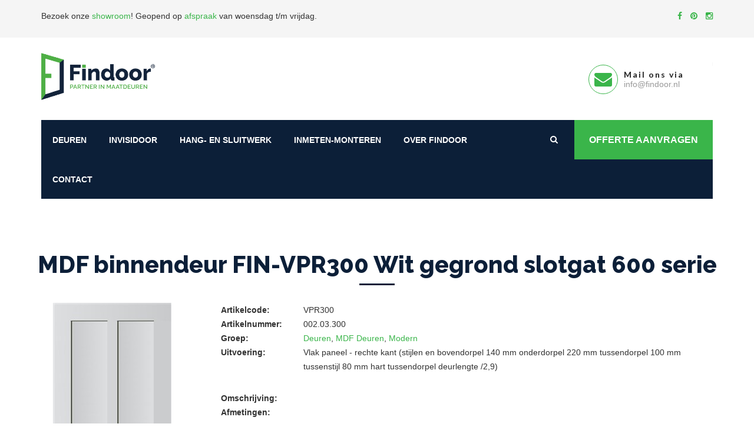

--- FILE ---
content_type: text/html; charset=UTF-8
request_url: https://www.findoor.nl/product/mdf-binnendeur-fin-vpr300-wit-gegrond-slotgat-600-serie-002-03-300/
body_size: 10282
content:
<!-- woocommerce.php -->
<!DOCTYPE HTML>
<html lang="nl-NL">
<head>
<link rel="shortcut icon" href="https://www.findoor.nl/wp-content/themes/findoor/favicon.ico" />
<title>MDF binnendeur FIN-VPR300 Wit gegrond slotgat 600 serie - FINDOOR®</title>
<meta charset="UTF-8">
<meta name="viewport" content="width=device-width, initial-scale=1.0, maximum-scale=1.0, user-scalable=0">
<!-- This site is optimized with the Yoast SEO plugin v15.5 - https://yoast.com/wordpress/plugins/seo/ -->
<meta name="robots" content="index, follow, max-snippet:-1, max-image-preview:large, max-video-preview:-1" />
<link rel="canonical" href="https://www.findoor.nl/product/mdf-binnendeur-fin-vpr300-wit-gegrond-slotgat-600-serie-002-03-300/" />
<meta property="og:locale" content="nl_NL" />
<meta property="og:type" content="article" />
<meta property="og:title" content="MDF binnendeur FIN-VPR300 Wit gegrond slotgat 600 serie - FINDOOR®" />
<meta property="og:description" content="Vlak paneel - rechte kant (stijlen en bovendorpel 140 mm onderdorpel 220 mm tussendorpel 100 mm tussenstijl 80 mm hart tussendorpel deurlengte /2,9)" />
<meta property="og:url" content="https://www.findoor.nl/product/mdf-binnendeur-fin-vpr300-wit-gegrond-slotgat-600-serie-002-03-300/" />
<meta property="og:site_name" content="FINDOOR®" />
<meta property="article:publisher" content="https://www.facebook.com/Findoor.nl/" />
<meta property="article:modified_time" content="2024-01-07T17:36:19+00:00" />
<meta property="og:image" content="https://www.findoor.nl/wp-content/uploads/deuren/mdf-deuren/modern/002_03_300.jpg" />
<meta property="og:image:width" content="201" />
<meta property="og:image:height" content="500" />
<meta name="twitter:card" content="summary_large_image" />
<script type="application/ld+json" class="yoast-schema-graph">{"@context":"https://schema.org","@graph":[{"@type":"WebSite","@id":"https://www.findoor.nl/#website","url":"https://www.findoor.nl/","name":"FINDOOR\u00ae","description":"FINDOOR\u00ae by noknok","potentialAction":[{"@type":"SearchAction","target":"https://www.findoor.nl/?s={search_term_string}","query-input":"required name=search_term_string"}],"inLanguage":"nl"},{"@type":"ImageObject","@id":"https://www.findoor.nl/product/mdf-binnendeur-fin-vpr300-wit-gegrond-slotgat-600-serie-002-03-300/#primaryimage","inLanguage":"nl","url":"https://www.findoor.nl/wp-content/uploads/deuren/mdf-deuren/modern/002_03_300.jpg","width":201,"height":500},{"@type":"WebPage","@id":"https://www.findoor.nl/product/mdf-binnendeur-fin-vpr300-wit-gegrond-slotgat-600-serie-002-03-300/#webpage","url":"https://www.findoor.nl/product/mdf-binnendeur-fin-vpr300-wit-gegrond-slotgat-600-serie-002-03-300/","name":"MDF binnendeur FIN-VPR300 Wit gegrond slotgat 600 serie - FINDOOR\u00ae","isPartOf":{"@id":"https://www.findoor.nl/#website"},"primaryImageOfPage":{"@id":"https://www.findoor.nl/product/mdf-binnendeur-fin-vpr300-wit-gegrond-slotgat-600-serie-002-03-300/#primaryimage"},"datePublished":"2023-02-16T17:05:38+00:00","dateModified":"2024-01-07T17:36:19+00:00","breadcrumb":{"@id":"https://www.findoor.nl/product/mdf-binnendeur-fin-vpr300-wit-gegrond-slotgat-600-serie-002-03-300/#breadcrumb"},"inLanguage":"nl","potentialAction":[{"@type":"ReadAction","target":["https://www.findoor.nl/product/mdf-binnendeur-fin-vpr300-wit-gegrond-slotgat-600-serie-002-03-300/"]}]},{"@type":"BreadcrumbList","@id":"https://www.findoor.nl/product/mdf-binnendeur-fin-vpr300-wit-gegrond-slotgat-600-serie-002-03-300/#breadcrumb","itemListElement":[{"@type":"ListItem","position":1,"item":{"@type":"WebPage","@id":"https://www.findoor.nl/producten/","url":"https://www.findoor.nl/producten/","name":"Producten"}},{"@type":"ListItem","position":2,"item":{"@type":"WebPage","@id":"https://www.findoor.nl/product/mdf-binnendeur-fin-vpr300-wit-gegrond-slotgat-600-serie-002-03-300/","url":"https://www.findoor.nl/product/mdf-binnendeur-fin-vpr300-wit-gegrond-slotgat-600-serie-002-03-300/","name":"MDF binnendeur FIN-VPR300 Wit gegrond slotgat 600 serie"}}]}]}</script>
<!-- / Yoast SEO plugin. -->
<link rel='dns-prefetch' href='//cdn.jsdelivr.net' />
<link rel='dns-prefetch' href='//maps.google.com' />
<link rel='dns-prefetch' href='//fonts.googleapis.com' />
<link rel='dns-prefetch' href='//s.w.org' />
<script type="text/javascript">
window._wpemojiSettings = {"baseUrl":"https:\/\/s.w.org\/images\/core\/emoji\/13.0.1\/72x72\/","ext":".png","svgUrl":"https:\/\/s.w.org\/images\/core\/emoji\/13.0.1\/svg\/","svgExt":".svg","source":{"concatemoji":"https:\/\/www.findoor.nl\/wp-includes\/js\/wp-emoji-release.min.js?ver=5.6.16"}};
!function(e,a,t){var n,r,o,i=a.createElement("canvas"),p=i.getContext&&i.getContext("2d");function s(e,t){var a=String.fromCharCode;p.clearRect(0,0,i.width,i.height),p.fillText(a.apply(this,e),0,0);e=i.toDataURL();return p.clearRect(0,0,i.width,i.height),p.fillText(a.apply(this,t),0,0),e===i.toDataURL()}function c(e){var t=a.createElement("script");t.src=e,t.defer=t.type="text/javascript",a.getElementsByTagName("head")[0].appendChild(t)}for(o=Array("flag","emoji"),t.supports={everything:!0,everythingExceptFlag:!0},r=0;r<o.length;r++)t.supports[o[r]]=function(e){if(!p||!p.fillText)return!1;switch(p.textBaseline="top",p.font="600 32px Arial",e){case"flag":return s([127987,65039,8205,9895,65039],[127987,65039,8203,9895,65039])?!1:!s([55356,56826,55356,56819],[55356,56826,8203,55356,56819])&&!s([55356,57332,56128,56423,56128,56418,56128,56421,56128,56430,56128,56423,56128,56447],[55356,57332,8203,56128,56423,8203,56128,56418,8203,56128,56421,8203,56128,56430,8203,56128,56423,8203,56128,56447]);case"emoji":return!s([55357,56424,8205,55356,57212],[55357,56424,8203,55356,57212])}return!1}(o[r]),t.supports.everything=t.supports.everything&&t.supports[o[r]],"flag"!==o[r]&&(t.supports.everythingExceptFlag=t.supports.everythingExceptFlag&&t.supports[o[r]]);t.supports.everythingExceptFlag=t.supports.everythingExceptFlag&&!t.supports.flag,t.DOMReady=!1,t.readyCallback=function(){t.DOMReady=!0},t.supports.everything||(n=function(){t.readyCallback()},a.addEventListener?(a.addEventListener("DOMContentLoaded",n,!1),e.addEventListener("load",n,!1)):(e.attachEvent("onload",n),a.attachEvent("onreadystatechange",function(){"complete"===a.readyState&&t.readyCallback()})),(n=t.source||{}).concatemoji?c(n.concatemoji):n.wpemoji&&n.twemoji&&(c(n.twemoji),c(n.wpemoji)))}(window,document,window._wpemojiSettings);
</script>
<style type="text/css">
img.wp-smiley,
img.emoji {
display: inline !important;
border: none !important;
box-shadow: none !important;
height: 1em !important;
width: 1em !important;
margin: 0 .07em !important;
vertical-align: -0.1em !important;
background: none !important;
padding: 0 !important;
}
</style>
<!-- <link rel='stylesheet' id='wp-block-library-css'  href='https://www.findoor.nl/wp-includes/css/dist/block-library/style.min.css?ver=5.6.16' type='text/css' media='all' /> -->
<!-- <link rel='stylesheet' id='wc-block-vendors-style-css'  href='https://www.findoor.nl/wp-content/plugins/woocommerce/packages/woocommerce-blocks/build/vendors-style.css?ver=3.8.1' type='text/css' media='all' /> -->
<!-- <link rel='stylesheet' id='wc-block-style-css'  href='https://www.findoor.nl/wp-content/plugins/woocommerce/packages/woocommerce-blocks/build/style.css?ver=3.8.1' type='text/css' media='all' /> -->
<!-- <link rel='stylesheet' id='woocommerce-layout-css'  href='https://www.findoor.nl/wp-content/plugins/woocommerce/assets/css/woocommerce-layout.css?ver=4.8.0' type='text/css' media='all' /> -->
<link rel="stylesheet" type="text/css" href="//www.findoor.nl/wp-content/cache/wpfc-minified/1geismht/dxra0.css" media="all"/>
<!-- <link rel='stylesheet' id='woocommerce-smallscreen-css'  href='https://www.findoor.nl/wp-content/plugins/woocommerce/assets/css/woocommerce-smallscreen.css?ver=4.8.0' type='text/css' media='only screen and (max-width: 768px)' /> -->
<link rel="stylesheet" type="text/css" href="//www.findoor.nl/wp-content/cache/wpfc-minified/7mqexyaq/dxra0.css" media="only screen and (max-width: 768px)"/>
<!-- <link rel='stylesheet' id='woocommerce-general-css'  href='https://www.findoor.nl/wp-content/plugins/woocommerce/assets/css/woocommerce.css?ver=4.8.0' type='text/css' media='all' /> -->
<link rel="stylesheet" type="text/css" href="//www.findoor.nl/wp-content/cache/wpfc-minified/2brxzse9/dxra0.css" media="all"/>
<style id='woocommerce-inline-inline-css' type='text/css'>
.woocommerce form .form-row .required { visibility: visible; }
</style>
<link rel='stylesheet' id='findoor-fonts-css'  href='https://fonts.googleapis.com/css?family=Raleway%3A300%2C400%2C700%2C800%7CLato%3A300%2C400%2C700&#038;ver=5.6.16' type='text/css' media='all' />
<!-- <link rel='stylesheet' id='findoor-bootstrap-css-css'  href='https://www.findoor.nl/wp-content/themes/findoor/assets/css/bootstrap.css?ver=5.6.16' type='text/css' media='all' /> -->
<!-- <link rel='stylesheet' id='findoor-font-awesome-css'  href='https://www.findoor.nl/wp-content/themes/findoor/assets/css/font-awesome.css?ver=5.6.16' type='text/css' media='all' /> -->
<!-- <link rel='stylesheet' id='findoor-simple-line-icons-css'  href='https://www.findoor.nl/wp-content/themes/findoor/assets/css/simple-line-icons.css?ver=5.6.16' type='text/css' media='all' /> -->
<!-- <link rel='stylesheet' id='findoor-ionicons-css'  href='https://www.findoor.nl/wp-content/themes/findoor/assets/css/ionicons.css?ver=5.6.16' type='text/css' media='all' /> -->
<!-- <link rel='stylesheet' id='findoor-owl-css-css'  href='https://www.findoor.nl/wp-content/themes/findoor/assets/css/plugin/owl.carousel.css?ver=5.6.16' type='text/css' media='all' /> -->
<link rel="stylesheet" type="text/css" href="//www.findoor.nl/wp-content/cache/wpfc-minified/djhdndpx/dxra0.css" media="all"/>
<link rel='stylesheet' id='findoor-fancybox-css-css'  href='https://cdn.jsdelivr.net/gh/fancyapps/fancybox@3.5.6/dist/jquery.fancybox.min.css?ver=5.6.16' type='text/css' media='all' />
<!-- <link rel='stylesheet' id='findoor-hero-slider-css'  href='https://www.findoor.nl/wp-content/themes/findoor/assets/css/hero-slider.css?ver=5.6.16' type='text/css' media='all' /> -->
<!-- <link rel='stylesheet' id='findoor-style-css'  href='https://www.findoor.nl/wp-content/themes/findoor/assets/css/style.css?ver=5.6.16' type='text/css' media='all' /> -->
<!-- <link rel='stylesheet' id='findoor-nav-corporate-css'  href='https://www.findoor.nl/wp-content/themes/findoor/assets/css/nav_corporate.css?ver=5.6.16' type='text/css' media='all' /> -->
<!-- <link rel='stylesheet' id='findoor-stylesheet-css'  href='https://www.findoor.nl/wp-content/themes/findoor/assets/css/stylesheet.css?ver=5.6.16' type='text/css' media='all' /> -->
<!-- <link rel='stylesheet' id='juist-stylesheet-css'  href='https://www.findoor.nl/wp-content/themes/findoor/assets/css/juist.css?ver=5.6.16' type='text/css' media='all' /> -->
<!-- <link rel='stylesheet' id='tablepress-default-css'  href='https://www.findoor.nl/wp-content/plugins/tablepress/css/default.min.css?ver=1.12' type='text/css' media='all' /> -->
<!-- <link rel='stylesheet' id='child-style-css'  href='https://www.findoor.nl/wp-content/themes/findoor-child/style.css?ver=5.6.16' type='text/css' media='all' /> -->
<link rel="stylesheet" type="text/css" href="//www.findoor.nl/wp-content/cache/wpfc-minified/gnexrpg/dxra0.css" media="all"/>
<script src='//www.findoor.nl/wp-content/cache/wpfc-minified/mbayo62p/dxra0.js' type="text/javascript"></script>
<!-- <script type='text/javascript' src='https://www.findoor.nl/wp-includes/js/jquery/jquery.min.js?ver=3.5.1' id='jquery-core-js'></script> -->
<!-- <script type='text/javascript' src='https://www.findoor.nl/wp-includes/js/jquery/jquery-migrate.min.js?ver=3.3.2' id='jquery-migrate-js'></script> -->
<link rel="https://api.w.org/" href="https://www.findoor.nl/wp-json/" /><link rel="alternate" type="application/json" href="https://www.findoor.nl/wp-json/wp/v2/product/123653" /><link rel="EditURI" type="application/rsd+xml" title="RSD" href="https://www.findoor.nl/xmlrpc.php?rsd" />
<link rel="wlwmanifest" type="application/wlwmanifest+xml" href="https://www.findoor.nl/wp-includes/wlwmanifest.xml" /> 
<meta name="generator" content="WordPress 5.6.16" />
<meta name="generator" content="WooCommerce 4.8.0" />
<link rel='shortlink' href='https://www.findoor.nl/?p=123653' />
<link rel="alternate" type="application/json+oembed" href="https://www.findoor.nl/wp-json/oembed/1.0/embed?url=https%3A%2F%2Fwww.findoor.nl%2Fproduct%2Fmdf-binnendeur-fin-vpr300-wit-gegrond-slotgat-600-serie-002-03-300%2F" />
<link rel="alternate" type="text/xml+oembed" href="https://www.findoor.nl/wp-json/oembed/1.0/embed?url=https%3A%2F%2Fwww.findoor.nl%2Fproduct%2Fmdf-binnendeur-fin-vpr300-wit-gegrond-slotgat-600-serie-002-03-300%2F&#038;format=xml" />
<noscript><style>.woocommerce-product-gallery{ opacity: 1 !important; }</style></noscript>
<!-- Google Tag Manager -->
<script>(function(w,d,s,l,i){w[l]=w[l]||[];w[l].push({'gtm.start':
new Date().getTime(),event:'gtm.js'});var f=d.getElementsByTagName(s)[0],
j=d.createElement(s),dl=l!='dataLayer'?'&l='+l:'';j.async=true;j.src=
'https://www.googletagmanager.com/gtm.js?id='+i+dl;f.parentNode.insertBefore(j,f);
})(window,document,'script','dataLayer','GTM-WWV8XQD');</script>
<!-- End Google Tag Manager -->		<style type="text/css" id="wp-custom-css">
#preloader {
display: none;	
}
.lazyloaded{
margin-bottom :120px;
}
.mainmenu-area .link_btn .thm-btn {
padding: 0px 25px;
}
.mainmenu-area .right-column{
width: 285px;
}
.menu-item:first-child .level-1 {
display: none !important;
}
.menu-item:nth-child(2) .level-1 {
display: none !important;
}
.menu-item:nth-child(3) .level-1 {
display: none !important;
}
body .main-menu .navigation > li > ul {
width: 200px;
}
.price,
.actual-price,
.product-list,
a[href*="afspraak-plannen"],
a[href*="whatsapp"],
a[href*="voorwaarden"]{
display:none!important;
}		</style>
</head>
<body class="">
<!-- Google Tag Manager (noscript) -->
<noscript><iframe src="https://www.googletagmanager.com/ns.html?id=GTM-WWV8XQD"
height="0" width="0" style="display:none;visibility:hidden"></iframe></noscript>
<!-- End Google Tag Manager (noscript) -->
<div id="preloader">
<div class="sk-circle">
<div class="sk-circle1 sk-child"></div>
<div class="sk-circle2 sk-child"></div>
<div class="sk-circle3 sk-child"></div>
<div class="sk-circle4 sk-child"></div>
<div class="sk-circle5 sk-child"></div>
<div class="sk-circle6 sk-child"></div>
<div class="sk-circle7 sk-child"></div>
<div class="sk-circle8 sk-child"></div>
<div class="sk-circle9 sk-child"></div>
<div class="sk-circle10 sk-child"></div>
<div class="sk-circle11 sk-child"></div>
<div class="sk-circle12 sk-child"></div>
</div>
</div>
<div class="wrapper">
<header class="header-area">
<div class="top-part__block ptb-15">
<div class="container">
<div class="row">
<div class="col-xs-8">
<p><p>Bezoek onze <a href="/over-findoor/onze-showroom/">showroom</a>! <span class="hidden-xs">Geopend op <a href="https://www.findoor.nl/contact/">afspraak</a> van woensdag t/m vrijdag.<br />
</span></p>
</p>
</div>
<div class="col-xs-4">
<div class="social-link__block text-right">
<a href="https://www.facebook.com/Findoor.nl/" rel="nofollow" target="_blank">
<i class="fa fa-facebook"></i>
</a>
<a href="https://nl.pinterest.com/findoor/" rel="nofollow" target="_blank">
<i class="fa fa-pinterest"></i>
</a>
<a href="https://www.instagram.com/findoor_deuren/?hl=nl" rel="nofollow" target="_blank">
<i class="fa fa-instagram"></i>
</a>
</div>
</div>
</div>
</div>
</div>
<div class="container">
<div class="row">
<div class="col-md-3 col-sm-12 col-xs-12">
<div class="logo"> 
<a href="https://www.findoor.nl"> <img src="https://www.findoor.nl/wp-content/uploads/2019/07/findoor-logo.png" alt="Findoor" class="img-responsive"> </a> 
</div>
</div>
<div class="col-md-9 col-sm-12 col-xs-12 hidden-xs hidden-sm">
<div class="header-contact-info">
<ul>
<li>
<a href="https://api.whatsapp.com/send/?phone=310485455210&text&type=phone_number&app_absent=0" target="_blank">
<div class="iocn-holder">
<span class="fa fa-whatsapp"></span>
</div>
<div class="text-holder">
<h6>Whatsapp</h6>
<p>0485-455210</p>
</div>
</a>
</li>
<li>
<a href="mailto:info@findoor.nl">
<div class="iocn-holder">
<span class="fa fa-envelope"></span>
</div>
<div class="text-holder">
<h6>Mail ons via</h6>
<p>info@findoor.nl</p>
</div>
</a>
</li>
</ul>
</div>
</div>
</div>
</div>
</header>          <section class="mainmenu-area">
<div class="container">
<div class="mainmenu-bg">
<div class="row">
<div class="col-md-9 col-sm-12 col-xs-12"> 
<nav class="main-menu">
<div class="navbar-header">
<button type="button" class="navbar-toggle" data-toggle="collapse" data-target=".navbar-collapse"> <span class="icon-bar"></span> <span class="icon-bar"></span> <span class="icon-bar"></span> </button>
<button class="search tran3s hidden-lg hidden-md hidden-sm color1_bg searchDropdown"> <i class="fa fa-search" aria-hidden="true"></i> </button>
<a href="https://api.whatsapp.com/send/?phone=310485455210&text&type=phone_number&app_absent=0" class="whatsapp"><i class="fa fa-whatsapp"></i></a>
</div>
<div class="navbar-collapse collapse clearfix">
<!--Start mainmenu-->
<div class="menu-mainmenu-container"><ul id="menu-mainmenu" class="navigation clearfix"><li id="menu-item-71" class="menu-item menu-item-type-taxonomy menu-item-object-product_cat current-product-ancestor current-menu-parent current-product-parent menu-item-has-children level-0 menu-item-71"><a href="https://www.findoor.nl/producten/deuren/">Deuren</a>
<ul/ class="sub-nav" />
<li id="menu-item-1246" class="menu-item menu-item-type-taxonomy menu-item-object-product_cat current-product-ancestor current-menu-parent current-product-parent menu-item-has-children level-1 menu-item-1246"><a href="https://www.findoor.nl/producten/deuren/mdf-deuren/">MDF Deuren</a>
<ul/ class="sub-nav" />
<li id="menu-item-1135" class="menu-item menu-item-type-taxonomy menu-item-object-product_cat current-product-ancestor current-menu-parent current-product-parent level-2 menu-item-1135"><a href="https://www.findoor.nl/producten/deuren/mdf-deuren/modern/">Modern</a></li>
<li id="menu-item-1136" class="menu-item menu-item-type-taxonomy menu-item-object-product_cat level-2 menu-item-1136"><a href="https://www.findoor.nl/producten/deuren/mdf-deuren/freeslijn/">Freeslijn</a></li>
<li id="menu-item-1139" class="menu-item menu-item-type-taxonomy menu-item-object-product_cat level-2 menu-item-1139"><a href="https://www.findoor.nl/producten/deuren/mdf-deuren/staallook/">Staallook</a></li>
<li id="menu-item-1141" class="menu-item menu-item-type-taxonomy menu-item-object-product_cat level-2 menu-item-1141"><a href="https://www.findoor.nl/producten/deuren/mdf-deuren/opgeklampt/">Opgeklampt</a></li>
<li id="menu-item-1138" class="menu-item menu-item-type-taxonomy menu-item-object-product_cat level-2 menu-item-1138"><a href="https://www.findoor.nl/producten/deuren/mdf-deuren/jaren-20-en-30/">Jaren 20 en 30</a></li>
<li id="menu-item-1137" class="menu-item menu-item-type-taxonomy menu-item-object-product_cat level-2 menu-item-1137"><a href="https://www.findoor.nl/producten/deuren/mdf-deuren/bossingpaneel/">Bossingpaneel</a></li>
<li id="menu-item-1140" class="menu-item menu-item-type-taxonomy menu-item-object-product_cat level-2 menu-item-1140"><a href="https://www.findoor.nl/producten/deuren/mdf-deuren/vlak/">Vlak</a></li>
<li id="menu-item-1251" class="menu-item menu-item-type-taxonomy menu-item-object-product_cat level-2 menu-item-1251"><a href="https://www.findoor.nl/producten/deuren/mdf-deuren/toeslagen-mdf-deuren/">Toeslagen Mdf deuren</a></li>
<li id="menu-item-1248" class="menu-item menu-item-type-taxonomy menu-item-object-product_cat level-2 menu-item-1248"><a href="https://www.findoor.nl/producten/deuren/mdf-deuren/bewerkingen-mdf-deuren/">Bewerkingen Mdf deuren</a></li>
</ul>
</li>
<li id="menu-item-5707" class="menu-item menu-item-type-taxonomy menu-item-object-product_cat menu-item-has-children level-1 menu-item-5707"><a href="https://www.findoor.nl/producten/deuren/houten-deuren/">Houten deuren</a>
<ul/ class="sub-nav" />
<li id="menu-item-1142" class="menu-item menu-item-type-taxonomy menu-item-object-product_cat level-2 menu-item-1142"><a href="https://www.findoor.nl/producten/deuren/houten-deuren/eiken/">Eiken</a></li>
<li id="menu-item-5708" class="menu-item menu-item-type-taxonomy menu-item-object-product_cat level-2 menu-item-5708"><a href="https://www.findoor.nl/producten/deuren/houten-deuren/vuren/">Vuren</a></li>
<li id="menu-item-112749" class="menu-item menu-item-type-taxonomy menu-item-object-product_cat level-2 menu-item-112749"><a href="https://www.findoor.nl/producten/deuren/houten-deuren/noten/">Noten</a></li>
<li id="menu-item-112750" class="menu-item menu-item-type-taxonomy menu-item-object-product_cat level-2 menu-item-112750"><a href="https://www.findoor.nl/producten/deuren/houten-deuren/wenge/">Wengè</a></li>
<li id="menu-item-112747" class="menu-item menu-item-type-taxonomy menu-item-object-product_cat level-2 menu-item-112747"><a href="https://www.findoor.nl/producten/deuren/houten-deuren/esdoorn/">Esdoorn</a></li>
<li id="menu-item-112746" class="menu-item menu-item-type-taxonomy menu-item-object-product_cat level-2 menu-item-112746"><a href="https://www.findoor.nl/producten/deuren/houten-deuren/elzen/">Elzen</a></li>
<li id="menu-item-112745" class="menu-item menu-item-type-taxonomy menu-item-object-product_cat level-2 menu-item-112745"><a href="https://www.findoor.nl/producten/deuren/houten-deuren/beuken/">Beuken</a></li>
<li id="menu-item-48583" class="menu-item menu-item-type-taxonomy menu-item-object-product_cat level-2 menu-item-48583"><a href="https://www.findoor.nl/producten/deuren/houten-deuren/fineer/">Fineer</a></li>
</ul>
</li>
<li id="menu-item-1249" class="menu-item menu-item-type-taxonomy menu-item-object-product_cat level-1 menu-item-1249"><a href="https://www.findoor.nl/producten/deuren/glas/">Glas</a></li>
<li id="menu-item-1247" class="menu-item menu-item-type-taxonomy menu-item-object-product_cat level-1 menu-item-1247"><a href="https://www.findoor.nl/producten/deuren/aflakken/">Aflakken</a></li>
<li id="menu-item-1252" class="menu-item menu-item-type-taxonomy menu-item-object-product_cat level-1 menu-item-1252"><a href="https://www.findoor.nl/producten/deuren/transport/">Transport</a></li>
</ul>
</li>
<li id="menu-item-112279" class="menu-item menu-item-type-taxonomy menu-item-object-product_cat menu-item-has-children level-0 menu-item-112279"><a href="https://www.findoor.nl/producten/kozijnen/">Invisidoor</a>
<ul/ class="sub-nav" />
<li id="menu-item-112280" class="menu-item menu-item-type-taxonomy menu-item-object-product_cat menu-item-has-children level-1 menu-item-112280"><a href="https://www.findoor.nl/producten/kozijnen/argenta-invisidoor/">Arlu Invisidoor</a>
<ul/ class="sub-nav" />
<li id="menu-item-113101" class="menu-item menu-item-type-taxonomy menu-item-object-product_cat level-2 menu-item-113101"><a href="https://www.findoor.nl/producten/kozijnen/argenta-invisidoor/invisidoor-basic-sets/">Invisidoor Basic Sets</a></li>
<li id="menu-item-112281" class="menu-item menu-item-type-taxonomy menu-item-object-product_cat level-2 menu-item-112281"><a href="https://www.findoor.nl/producten/kozijnen/argenta-invisidoor/invisidoor-dl/">Invisidoor DL</a></li>
<li id="menu-item-112282" class="menu-item menu-item-type-taxonomy menu-item-object-product_cat level-2 menu-item-112282"><a href="https://www.findoor.nl/producten/kozijnen/argenta-invisidoor/invisidoor-s/">Invisidoor S</a></li>
<li id="menu-item-112283" class="menu-item menu-item-type-taxonomy menu-item-object-product_cat level-2 menu-item-112283"><a href="https://www.findoor.nl/producten/kozijnen/argenta-invisidoor/invisidoor-sdx/">Invisidoor SDX</a></li>
<li id="menu-item-112284" class="menu-item menu-item-type-taxonomy menu-item-object-product_cat level-2 menu-item-112284"><a href="https://www.findoor.nl/producten/kozijnen/argenta-invisidoor/invisiplint/">Invisiplint</a></li>
</ul>
</li>
<li id="menu-item-112286" class="menu-item menu-item-type-taxonomy menu-item-object-product_cat menu-item-has-children level-1 menu-item-112286"><a href="https://www.findoor.nl/producten/kozijnen/lijstwerk/">Lijstwerk</a>
<ul/ class="sub-nav" />
<li id="menu-item-112287" class="menu-item menu-item-type-taxonomy menu-item-object-product_cat level-2 menu-item-112287"><a href="https://www.findoor.nl/producten/kozijnen/lijstwerk/architraven/">Architraven</a></li>
<li id="menu-item-112288" class="menu-item menu-item-type-taxonomy menu-item-object-product_cat level-2 menu-item-112288"><a href="https://www.findoor.nl/producten/kozijnen/lijstwerk/hoekstukken/">Hoekstukken</a></li>
<li id="menu-item-112289" class="menu-item menu-item-type-taxonomy menu-item-object-product_cat level-2 menu-item-112289"><a href="https://www.findoor.nl/producten/kozijnen/lijstwerk/neuten/">Neuten</a></li>
<li id="menu-item-112290" class="menu-item menu-item-type-taxonomy menu-item-object-product_cat level-2 menu-item-112290"><a href="https://www.findoor.nl/producten/kozijnen/lijstwerk/plinten-hardhout/">Plinten Hardhout</a></li>
<li id="menu-item-112291" class="menu-item menu-item-type-taxonomy menu-item-object-product_cat level-2 menu-item-112291"><a href="https://www.findoor.nl/producten/kozijnen/lijstwerk/plinten-mdf/">Plinten Mdf</a></li>
</ul>
</li>
</ul>
</li>
<li id="menu-item-672" class="menu-item menu-item-type-taxonomy menu-item-object-product_cat menu-item-has-children level-0 menu-item-672"><a href="https://www.findoor.nl/producten/hang-en-sluitwerk/">Hang- en sluitwerk</a>
<ul/ class="sub-nav" />
<li id="menu-item-1265" class="menu-item menu-item-type-taxonomy menu-item-object-product_cat level-1 menu-item-1265"><a href="https://www.findoor.nl/producten/hang-en-sluitwerk/standaard-beslag/">Standaard Beslag</a></li>
<li id="menu-item-1270" class="menu-item menu-item-type-taxonomy menu-item-object-product_cat level-1 menu-item-1270"><a href="https://www.findoor.nl/producten/hang-en-sluitwerk/sloten/">Sloten</a></li>
<li id="menu-item-1269" class="menu-item menu-item-type-taxonomy menu-item-object-product_cat menu-item-has-children level-1 menu-item-1269"><a href="https://www.findoor.nl/producten/hang-en-sluitwerk/scharnieren/">Scharnieren</a>
<ul/ class="sub-nav" />
<li id="menu-item-33709" class="menu-item menu-item-type-taxonomy menu-item-object-product_cat level-2 menu-item-33709"><a href="https://www.findoor.nl/producten/hang-en-sluitwerk/scharnieren/verdekte-scharnieren/">Verdekte scharnieren</a></li>
<li id="menu-item-33710" class="menu-item menu-item-type-taxonomy menu-item-object-product_cat level-2 menu-item-33710"><a href="https://www.findoor.nl/producten/hang-en-sluitwerk/scharnieren/gelagerde-scharnieren/">Gelagerde scharnieren</a></li>
<li id="menu-item-1273" class="menu-item menu-item-type-taxonomy menu-item-object-product_cat level-2 menu-item-1273"><a href="https://www.findoor.nl/producten/hang-en-sluitwerk/scharnieren/taatsdeur-scharnieren/">Taatsdeur scharnieren</a></li>
<li id="menu-item-35767" class="menu-item menu-item-type-taxonomy menu-item-object-product_cat level-2 menu-item-35767"><a href="https://www.findoor.nl/producten/hang-en-sluitwerk/scharnieren/paumellen/">Paumellen</a></li>
</ul>
</li>
<li id="menu-item-1266" class="menu-item menu-item-type-taxonomy menu-item-object-product_cat menu-item-has-children level-1 menu-item-1266"><a href="https://www.findoor.nl/producten/hang-en-sluitwerk/formani-beslag/">Formani Beslag</a>
<ul/ class="sub-nav" />
<li id="menu-item-1275" class="menu-item menu-item-type-taxonomy menu-item-object-product_cat level-2 menu-item-1275"><a href="https://www.findoor.nl/producten/hang-en-sluitwerk/formani-beslag/basics/">Basics</a></li>
<li id="menu-item-118844" class="menu-item menu-item-type-taxonomy menu-item-object-product_cat level-2 menu-item-118844"><a href="https://www.findoor.nl/producten/hang-en-sluitwerk/formani-beslag/arc-by-piet-boon/">Arc by Piet Boon</a></li>
<li id="menu-item-118847" class="menu-item menu-item-type-taxonomy menu-item-object-product_cat level-2 menu-item-118847"><a href="https://www.findoor.nl/producten/hang-en-sluitwerk/formani-beslag/inc-by-piet-boon/">Inc by Piet Boon</a></li>
<li id="menu-item-1267" class="menu-item menu-item-type-taxonomy menu-item-object-product_cat level-2 menu-item-1267"><a href="https://www.findoor.nl/producten/hang-en-sluitwerk/formani-beslag/one-by-piet-boon/">One by Piet Boon</a></li>
<li id="menu-item-1268" class="menu-item menu-item-type-taxonomy menu-item-object-product_cat level-2 menu-item-1268"><a href="https://www.findoor.nl/producten/hang-en-sluitwerk/formani-beslag/two-by-piet-boon/">Two by Piet Boon</a></li>
<li id="menu-item-1419" class="menu-item menu-item-type-taxonomy menu-item-object-product_cat level-2 menu-item-1419"><a href="https://www.findoor.nl/producten/hang-en-sluitwerk/formani-beslag/square-by-jan-des-bouvrie/">Square by Jan des Bouvrie</a></li>
<li id="menu-item-1281" class="menu-item menu-item-type-taxonomy menu-item-object-product_cat level-2 menu-item-1281"><a href="https://www.findoor.nl/producten/hang-en-sluitwerk/formani-beslag/ribbon-by-bob-manders/">Ribbon by Bob Manders</a></li>
<li id="menu-item-1280" class="menu-item menu-item-type-taxonomy menu-item-object-product_cat level-2 menu-item-1280"><a href="https://www.findoor.nl/producten/hang-en-sluitwerk/formani-beslag/nour-by-edward-van-vliet/">Nour by Edward van Vliet</a></li>
<li id="menu-item-1282" class="menu-item menu-item-type-taxonomy menu-item-object-product_cat level-2 menu-item-1282"><a href="https://www.findoor.nl/producten/hang-en-sluitwerk/formani-beslag/square/">Square</a></li>
<li id="menu-item-1283" class="menu-item menu-item-type-taxonomy menu-item-object-product_cat current_page_parent level-2 menu-item-1283"><a href="https://www.findoor.nl/producten/hang-en-sluitwerk/formani-beslag/tense-by-bertram-beerbaum/">Tense by Bertram Beerbaum</a></li>
<li id="menu-item-1279" class="menu-item menu-item-type-taxonomy menu-item-object-product_cat level-2 menu-item-1279"><a href="https://www.findoor.nl/producten/hang-en-sluitwerk/formani-beslag/fold-by-tord-boontje/">Fold by Tord Boontje</a></li>
<li id="menu-item-1277" class="menu-item menu-item-type-taxonomy menu-item-object-product_cat level-2 menu-item-1277"><a href="https://www.findoor.nl/producten/hang-en-sluitwerk/formani-beslag/edgy-by-mathieu-bruls/">Edgy by Mathieu Bruls</a></li>
<li id="menu-item-1284" class="menu-item menu-item-type-taxonomy menu-item-object-product_cat level-2 menu-item-1284"><a href="https://www.findoor.nl/producten/hang-en-sluitwerk/formani-beslag/timeless/">Timeless</a></li>
<li id="menu-item-1276" class="menu-item menu-item-type-taxonomy menu-item-object-product_cat level-2 menu-item-1276"><a href="https://www.findoor.nl/producten/hang-en-sluitwerk/formani-beslag/bosco-by-lazaro-rosa-violan/">Bosco by Lazaro Rosa-Violan</a></li>
<li id="menu-item-118845" class="menu-item menu-item-type-taxonomy menu-item-object-product_cat level-2 menu-item-118845"><a href="https://www.findoor.nl/producten/hang-en-sluitwerk/formani-beslag/bobby-by-eric-kusters/">Bobby by Eric Kusters</a></li>
<li id="menu-item-1278" class="menu-item menu-item-type-taxonomy menu-item-object-product_cat level-2 menu-item-1278"><a href="https://www.findoor.nl/producten/hang-en-sluitwerk/formani-beslag/ferrovia/">Ferrovia</a></li>
<li id="menu-item-118846" class="menu-item menu-item-type-taxonomy menu-item-object-product_cat level-2 menu-item-118846"><a href="https://www.findoor.nl/producten/hang-en-sluitwerk/formani-beslag/eclipse-by-david-rockwell/">Eclipse by David Rockwell</a></li>
<li id="menu-item-9770" class="menu-item menu-item-type-taxonomy menu-item-object-product_cat level-2 menu-item-9770"><a href="https://www.findoor.nl/producten/hang-en-sluitwerk/formani-beslag/grepen/">Grepen</a></li>
<li id="menu-item-32490" class="menu-item menu-item-type-taxonomy menu-item-object-product_cat level-2 menu-item-32490"><a href="https://www.findoor.nl/producten/hang-en-sluitwerk/formani-beslag/espagnoletten/">Espagnoletten</a></li>
</ul>
</li>
<li id="menu-item-1272" class="menu-item menu-item-type-taxonomy menu-item-object-product_cat menu-item-has-children level-1 menu-item-1272"><a href="https://www.findoor.nl/producten/hang-en-sluitwerk/schuifdeur-beslag/">Schuifdeur beslag</a>
<ul/ class="sub-nav" />
<li id="menu-item-38140" class="menu-item menu-item-type-taxonomy menu-item-object-product_cat level-2 menu-item-38140"><a href="https://www.findoor.nl/producten/hang-en-sluitwerk/schuifdeur-beslag/proslide/">Proslide</a></li>
<li id="menu-item-38141" class="menu-item menu-item-type-taxonomy menu-item-object-product_cat level-2 menu-item-38141"><a href="https://www.findoor.nl/producten/hang-en-sluitwerk/schuifdeur-beslag/loft-schuifrail/">Loft schuifrail</a></li>
<li id="menu-item-1271" class="menu-item menu-item-type-taxonomy menu-item-object-product_cat level-2 menu-item-1271"><a href="https://www.findoor.nl/producten/hang-en-sluitwerk/schuifdeur-beslag/schuifdeurkommen/">Schuifdeurkommen</a></li>
</ul>
</li>
<li id="menu-item-1264" class="menu-item menu-item-type-taxonomy menu-item-object-product_cat level-1 menu-item-1264"><a href="https://www.findoor.nl/producten/hang-en-sluitwerk/deurstoppers/">Deurstoppers</a></li>
</ul>
</li>
<li id="menu-item-5689" class="menu-item menu-item-type-taxonomy menu-item-object-product_cat menu-item-has-children level-0 menu-item-5689"><a href="https://www.findoor.nl/producten/inmeten-monteren/">Inmeten-Monteren</a>
<ul/ class="sub-nav" />
<li id="menu-item-1285" class="menu-item menu-item-type-taxonomy menu-item-object-product_cat level-1 menu-item-1285"><a href="https://www.findoor.nl/producten/inmeten-monteren/digitaal-inmeten/">Digitaal inmeten</a></li>
<li id="menu-item-1250" class="menu-item menu-item-type-taxonomy menu-item-object-product_cat level-1 menu-item-1250"><a href="https://www.findoor.nl/producten/inmeten-monteren/montage/">Montage</a></li>
</ul>
</li>
<li id="menu-item-33" class="menu-item menu-item-type-post_type menu-item-object-page menu-item-has-children level-0 menu-item-33"><a href="https://www.findoor.nl/over-findoor/">Over Findoor</a>
<ul/ class="sub-nav" />
<li id="menu-item-114623" class="menu-item menu-item-type-post_type menu-item-object-page level-1 menu-item-114623"><a href="https://www.findoor.nl/over-findoor/">Over Findoor</a></li>
<li id="menu-item-34" class="menu-item menu-item-type-post_type menu-item-object-page level-1 menu-item-34"><a href="https://www.findoor.nl/over-findoor/onze-showroom/">Showroom</a></li>
<li id="menu-item-577" class="menu-item menu-item-type-post_type menu-item-object-page level-1 menu-item-577"><a href="https://www.findoor.nl/over-findoor/inspiratie-fotoboek/">Inspiratie Fotoboek</a></li>
<li id="menu-item-345" class="menu-item menu-item-type-post_type menu-item-object-page level-1 menu-item-345"><a href="https://www.findoor.nl/over-findoor/recensies/">Recensies</a></li>
<li id="menu-item-341" class="menu-item menu-item-type-post_type menu-item-object-page level-1 menu-item-341"><a href="https://www.findoor.nl/over-findoor/productie-proces/">Productie  Proces</a></li>
<li id="menu-item-332" class="menu-item menu-item-type-post_type menu-item-object-page level-1 menu-item-332"><a href="https://www.findoor.nl/over-findoor/verantwoord-en-duurzaam-bosbeheer/">Duurzaam</a></li>
<li id="menu-item-321" class="menu-item menu-item-type-post_type menu-item-object-page level-1 menu-item-321"><a href="https://www.findoor.nl/over-findoor/afhanginstructies-deuren/">Instructies</a></li>
</ul>
</li>
<li id="menu-item-267" class="menu-item menu-item-type-post_type menu-item-object-page level-0 menu-item-267"><a href="https://www.findoor.nl/contact/">Contact</a></li>
</ul></div>
<!--Start Mobile menu-->
<ul id="menu-mobiel-menu" class="mobile-menu clearfix"><li id="menu-item-589" class="menu-item menu-item-type-post_type menu-item-object-page menu-item-home level-0 menu-item-589"><a href="https://www.findoor.nl/"><span></span>Home</a></li>
<li id="menu-item-597" class="menu-item menu-item-type-post_type menu-item-object-page menu-item-has-children current_page_parent level-0 menu-item-597"><a href="https://www.findoor.nl/producten/"><span></span>Producten</a>
<ul/ class="sub-nav" />
<li id="menu-item-599" class="menu-item menu-item-type-taxonomy menu-item-object-product_cat current-product-ancestor current-menu-parent current-product-parent level-1 menu-item-599"><a href="https://www.findoor.nl/producten/deuren/"><span></span>Deuren</a></li>
<li id="menu-item-600" class="menu-item menu-item-type-taxonomy menu-item-object-product_cat level-1 menu-item-600"><a href="https://www.findoor.nl/producten/hang-en-sluitwerk/"><span></span>Hang- en sluitwerk</a></li>
<li id="menu-item-603" class="menu-item menu-item-type-taxonomy menu-item-object-product_cat level-1 menu-item-603"><a href="https://www.findoor.nl/producten/kozijnen/lijstwerk/"><span></span>Lijstwerk</a></li>
<li id="menu-item-601" class="menu-item menu-item-type-taxonomy menu-item-object-product_cat level-1 menu-item-601"><a href="https://www.findoor.nl/producten/inmeten-monteren/digitaal-inmeten/"><span></span>Digitaal inmeten</a></li>
</ul>
</li>
<li id="menu-item-604" class="menu-item menu-item-type-post_type menu-item-object-page level-0 menu-item-604"><a href="https://www.findoor.nl/over-findoor/inspiratie-fotoboek/"><span></span>Inspiratie Fotoboek</a></li>
<li id="menu-item-605" class="menu-item menu-item-type-post_type menu-item-object-page menu-item-has-children level-0 menu-item-605"><a href="https://www.findoor.nl/over-findoor/"><span></span>Over Findoor</a>
<ul/ class="sub-nav" />
<li id="menu-item-606" class="menu-item menu-item-type-post_type menu-item-object-page level-1 menu-item-606"><a href="https://www.findoor.nl/over-findoor/afhanginstructies-deuren/"><span></span>Afhanginstructies Deuren</a></li>
<li id="menu-item-607" class="menu-item menu-item-type-post_type menu-item-object-page level-1 menu-item-607"><a href="https://www.findoor.nl/over-findoor/algemene-voorwaarden-hedo-wanroij-bv/"><span></span>Algemene Voorwaarden Hedo Wanroij BV</a></li>
<li id="menu-item-608" class="menu-item menu-item-type-post_type menu-item-object-page level-1 menu-item-608"><a href="https://www.findoor.nl/over-findoor/garantievoorwaarden/"><span></span>Garantievoorwaarden</a></li>
<li id="menu-item-609" class="menu-item menu-item-type-post_type menu-item-object-page level-1 menu-item-609"><a href="https://www.findoor.nl/over-findoor/historie/"><span></span>Historie</a></li>
<li id="menu-item-610" class="menu-item menu-item-type-post_type menu-item-object-page level-1 menu-item-610"><a href="https://www.findoor.nl/over-findoor/onze-showroom/"><span></span>Onze Showroom</a></li>
<li id="menu-item-611" class="menu-item menu-item-type-post_type menu-item-object-page level-1 menu-item-611"><a href="https://www.findoor.nl/over-findoor/productie-proces/"><span></span>Productie Proces</a></li>
<li id="menu-item-612" class="menu-item menu-item-type-post_type menu-item-object-page level-1 menu-item-612"><a href="https://www.findoor.nl/over-findoor/recensies/"><span></span>Recensies</a></li>
<li id="menu-item-613" class="menu-item menu-item-type-post_type menu-item-object-page level-1 menu-item-613"><a href="https://www.findoor.nl/over-findoor/verantwoord-en-duurzaam-bosbeheer/"><span></span>Verantwoord En Duurzaam Bosbeheer</a></li>
</ul>
</li>
<li id="menu-item-595" class="menu-item menu-item-type-post_type menu-item-object-page level-0 menu-item-595"><a href="https://www.findoor.nl/kozijnen/"><span></span>Kozijnen</a></li>
<li id="menu-item-614" class="menu-item menu-item-type-post_type menu-item-object-page level-0 menu-item-614"><a href="https://www.findoor.nl/contact/"><span></span>Contact</a></li>
</ul>
</div>
</nav>
</div>
</div>
<div class="right-column">
<div class="right-area">
<div class="nav_side_content">
<div class="search_option">
<button class="search hidden-xs tran3s color1_bg searchDropdown"> <i class="fa fa-search" aria-hidden="true"></i> </button>
<form method="get" class="dropdown-menu dropdown-input" action="https://www.findoor.nl/">
<input type="text" name="s" value="" placeholder="Zoeken..." />
<button class="close-input" type="button"> 
<i class="fa fa-close" aria-hidden="true"></i> 
</button>
</form>
</div>
</div>
<div class="link_btn float_right"> <a href="https://www.findoor.nl/offerte-aanvraag/" class="thm-btn bg-clr1">Offerte Aanvragen</a> </div>
</div>
</div>
</div>
</div>
</section>
<div class="clearfix"></div>
<div class="content">
<section class="padding ptb-xs-60">
<div class="container">
<div class="row woocommerce_templates">
<!-- content-single-product.php -->
<div class="row text-center pb-30">
<div class="col-sm-12">
<div class="heading-box ">
<h2>MDF binnendeur FIN-VPR300 Wit gegrond slotgat 600 serie</h2>
<span class="b-line line-h"></span>
</div>
</div>
</div>
<div class="row product-detail pb-30">
<div class="col-sm-3">
<div class="product-image-col">
<a class="fancylight popup-btn " data-fancybox-group="light" href="https://www.findoor.nl/wp-content/uploads/deuren/mdf-deuren/modern/002_03_300.jpg">
<img src="https://www.findoor.nl/wp-content/uploads/deuren/mdf-deuren/modern/002_03_300.jpg" data-id="123653">
</a>
</div>
</div>
<div class="col-sm-9">
<div class="product-info">
<span class="actual-price noslash">Prijs excl BTW: <span class="woocommerce-Price-amount amount"><bdi><span class="woocommerce-Price-currencySymbol">&euro;</span>400,50</bdi></span></span>
<span class="price"><h3>Prijs: <span class="woocommerce-Price-amount amount"><bdi><span class="woocommerce-Price-currencySymbol">&euro;</span>484,61</bdi></span></h3></span>
<table>
<tbody>
<tr>
<td valign="top"><strong>Artikelcode:</strong></td>
<td valign="top">VPR300</td>
</tr>
<tr>
<td valign="top"><strong>Artikelnummer:</strong></td>
<td valign="top">002.03.300</td>
</tr>
<tr>
<td valign="top"><strong>Groep:</strong></td>
<td valign="top"><a href="https://www.findoor.nl/producten/deuren/" rel="tag">Deuren</a>, <a href="https://www.findoor.nl/producten/deuren/mdf-deuren/" rel="tag">MDF Deuren</a>, <a href="https://www.findoor.nl/producten/deuren/mdf-deuren/modern/" rel="tag">Modern</a></td>
</tr>
<tr>
<td valign="top"><strong>Uitvoering:</strong></td>
<td valign="top">Vlak paneel - rechte kant (stijlen en bovendorpel 140 mm onderdorpel 220 mm tussendorpel 100 mm tussenstijl 80 mm hart tussendorpel deurlengte /2,9)</td>
</tr>
</tbody>
</table>
<strong>Omschrijving:<br></strong>
<span class="discription">
<p><strong>Afmetingen:</strong><br />
201,5 cm 73 | 78 | 83 | 88 | 93<br />
211,5 cm 73 | 78 | 83 | 88 | 93<br />
231,5 cm 73 | 78 | 83 | 88 | 93<br />
Neem contact met ons op voor afwijkende maten.</p>
</span>
<span class="discription">
</span>
<span class="size">
</span>
</div>
</div>
</div>
</div>
</div>
</section>
<section class="ptb-40 bottom-section" id="snel-contact">
<div class="container">
<div class="row">
<div class="col-md-6 col-sm-12 mb-sm-30 mb-xs-30">
<div class="contact_block-text"> 
<strong>Heeft u vragen?</strong>
<p>Neem contact op.</p>
</div>
</div>
<div class="col-md-6 col-sm-12">
<a class="btn-text btn-large" href="https://www.findoor.nl/contact/" id="submit-button" name="button">
Contact                                </a>
</div>
</div>
</div>
</section>
</div>
<!-- FOOTER -->
<footer id="footer">
<div id="footer-widgets" class="container style-1">
<div class="row">
<div class="col-md-4 col-sm-4">
<div class="widget widget_text">
<div class="textwidget"> 
<a href="/" class="footer-logo"> <img src="https://www.findoor.nl/wp-content/uploads/logo-white-e1602081153747.png"></a>
<p>Findoor biedt een uitgebreid standaard assortiment aan binnendeuren, raamluiken, lambriseringen, plinten en architraven. Ook zijn wij gespecialiseerd in het maken van deuren naar wens van de klant.</p>
</div>
</div>
</div>
<div class="col-md-4 col-sm-4 hidden-xs">
<div class="widget widget_links">
<h2 class="widget-title"><span>LINKS</span></h2>
<div class="menu-footermenu-container"><ul id="menu-footermenu" class="wprt-links clearfix col2"><li id="menu-item-275" class="menu-item menu-item-type-post_type menu-item-object-page menu-item-home level-0 menu-item-275"><a href="https://www.findoor.nl/">Home</a></li>
<li id="menu-item-114626" class="menu-item menu-item-type-post_type menu-item-object-page level-0 menu-item-114626"><a href="https://www.findoor.nl/over-findoor/nieuws-blogs/">Nieuws &#038; blogs</a></li>
<li id="menu-item-114627" class="menu-item menu-item-type-post_type menu-item-object-page level-0 menu-item-114627"><a href="https://www.findoor.nl/over-findoor/historie/">Historie</a></li>
<li id="menu-item-277" class="menu-item menu-item-type-post_type menu-item-object-page current_page_parent level-0 menu-item-277"><a href="https://www.findoor.nl/producten/">Producten</a></li>
<li id="menu-item-644" class="menu-item menu-item-type-post_type menu-item-object-page level-0 menu-item-644"><a href="https://www.findoor.nl/over-findoor/inspiratie-fotoboek/">Inspiratie Fotoboek</a></li>
<li id="menu-item-276" class="menu-item menu-item-type-post_type menu-item-object-page level-0 menu-item-276"><a href="https://www.findoor.nl/over-findoor/">Over Findoor</a></li>
<li id="menu-item-373" class="menu-item menu-item-type-post_type menu-item-object-page level-0 menu-item-373"><a href="https://www.findoor.nl/contact/">Contact</a></li>
</ul></div>                </div>
</div>
<div class="col-md-4 col-sm-4">
<div class="widget widget_information">
<h2 class="widget-title"><span>CONTACT INFO</span></h2>
<ul >
<li class="address clearfix"><span class="hl">Adres:</span><span class="text">Lampersveldpad 4, 5446 BS Wanroij</span></li>
<li class="phone clearfix"> <span class="hl">Telefoon:</span> <a  href="tel:0485-455210" class="text">0485-455210</a> </li>
<li class="email clearfix"> <span class="hl">E-mail:</span> <a href="mailto:info@findoor.nl" class="text">info@findoor.nl</a> </li>
</ul>
<div class="row hidden-lg hidden-md hidden-sm" style="padding-top:10px">
<div class="col-xs-6">
<a href="tel:0485-455210" class="btn-text btn-block"><i class="fa fa-phone"></i> Bel ons</a>
</div>
<div class="col-xs-6">
<a href="mailto:info@findoor.nl" class="btn-text btn-block"><i class="fa fa-envelope"></i> Mail ons</a>
</div>
</div>
</div>
<div class="widget widget_socials hidden">
<div class="socials"> 
<a target="_blank" href="https://www.facebook.com/Findoor.nl/">
<i class="fa fa-facebook"></i>
</a>
<a target="_blank" href="https://nl.pinterest.com/findoor/">
<i class="fa fa-pinterest"></i>
</a>
</div>
</div>
</div>
</div>
</div>
<div id="bottom" class="clearfix style-1">
<div id="bottom-bar-inner" class="wprt-container">
<div class="bottom-bar-inner-wrap">
<div class="bottom-bar-content">
<div id="copyright">
&copy; 2026 Findoor.nl - <a style="color: #b7b7b7;" href="/privacybeleid">Privacybeleid</a> - <a style="color: #b7b7b7;" href="/sitemap">Sitemap</a> - <a style="color: #b7b7b7;" href="/over-findoor/algemene-voorwaarden-hedo-wanroij-bv/">Algemene voorwaarden</a> - <a style="color: #b7b7b7;" href="/over-findoor/garantievoorwaarden/">Garantievoorwaarden</a>
<div class="dev">
Ontwikkeld door <a href="https://www.wux.nl" target="_blank" title="Ontwikkeld door Wux"><img alt="Ontwikkeld door Wux" src="https://www.findoor.nl/wp-content/themes/findoor/images/wux-logo-wit.svg"></a>
</div>
</div>
</div>
</div>
</div>
</div>
<script type='text/javascript' id='wc-single-product-js-extra'>
/* <![CDATA[ */
var wc_single_product_params = {"i18n_required_rating_text":"Geef je waardering","review_rating_required":"yes","flexslider":{"rtl":false,"animation":"slide","smoothHeight":true,"directionNav":false,"controlNav":"thumbnails","slideshow":false,"animationSpeed":500,"animationLoop":false,"allowOneSlide":false},"zoom_enabled":"","zoom_options":[],"photoswipe_enabled":"","photoswipe_options":{"shareEl":false,"closeOnScroll":false,"history":false,"hideAnimationDuration":0,"showAnimationDuration":0},"flexslider_enabled":""};
/* ]]> */
</script>
<script type='text/javascript' src='https://www.findoor.nl/wp-content/plugins/woocommerce/assets/js/frontend/single-product.min.js?ver=4.8.0' id='wc-single-product-js'></script>
<script type='text/javascript' src='https://www.findoor.nl/wp-content/plugins/woocommerce/assets/js/jquery-blockui/jquery.blockUI.min.js?ver=2.70' id='jquery-blockui-js'></script>
<script type='text/javascript' src='https://www.findoor.nl/wp-content/plugins/woocommerce/assets/js/js-cookie/js.cookie.min.js?ver=2.1.4' id='js-cookie-js'></script>
<script type='text/javascript' id='woocommerce-js-extra'>
/* <![CDATA[ */
var woocommerce_params = {"ajax_url":"\/wp-admin\/admin-ajax.php","wc_ajax_url":"\/?wc-ajax=%%endpoint%%"};
/* ]]> */
</script>
<script type='text/javascript' src='https://www.findoor.nl/wp-content/plugins/woocommerce/assets/js/frontend/woocommerce.min.js?ver=4.8.0' id='woocommerce-js'></script>
<script type='text/javascript' id='wc-cart-fragments-js-extra'>
/* <![CDATA[ */
var wc_cart_fragments_params = {"ajax_url":"\/wp-admin\/admin-ajax.php","wc_ajax_url":"\/?wc-ajax=%%endpoint%%","cart_hash_key":"wc_cart_hash_fce5f979e1b6eb80f3d36315a988e38f","fragment_name":"wc_fragments_fce5f979e1b6eb80f3d36315a988e38f","request_timeout":"5000"};
/* ]]> */
</script>
<script type='text/javascript' src='https://www.findoor.nl/wp-content/plugins/woocommerce/assets/js/frontend/cart-fragments.min.js?ver=4.8.0' id='wc-cart-fragments-js'></script>
<script type='text/javascript' src='https://www.findoor.nl/wp-content/themes/findoor/assets/js/jquery-1.12.4.min.js?ver=5.6.16' id='findoor-jquery-js'></script>
<script type='text/javascript' src='https://www.findoor.nl/wp-content/themes/findoor/assets/js/bootstrap.min.js?ver=5.6.16' id='findoor-bootstrap-js-js'></script>
<script type='text/javascript' src='https://www.findoor.nl/wp-content/themes/findoor/assets/js/imagesloaded.pkgd.min.js?ver=5.6.16' id='findoor-imageloader-js'></script>
<script type='text/javascript' src='https://www.findoor.nl/wp-content/themes/findoor/assets/js/isotope.pkgd.min.js?ver=5.6.16' id='findoor-isotope-js'></script>
<script type='text/javascript' src='https://www.findoor.nl/wp-content/themes/findoor/assets/js/masonry.pkgd.min.js?ver=5.6.16' id='findoor-masonry-js'></script>
<script type='text/javascript' src='https://www.findoor.nl/wp-content/themes/findoor/assets/js/jquery.appear.js?ver=5.6.16' id='findoor-jquery-appear-js'></script>
<script type='text/javascript' src='https://www.findoor.nl/wp-content/themes/findoor/assets/js/jquery.parallax-1.1.3.js?ver=5.6.16' id='findoor-jquery-parallax-js'></script>
<script type='text/javascript' src='https://www.findoor.nl/wp-content/themes/findoor/assets/js/plugin/owl.carousel.js?ver=5.6.16' id='findoor-owl-js-js'></script>
<script type='text/javascript' src='https://www.findoor.nl/wp-content/themes/findoor/assets/js/jquery.mousewheel-3.0.6.pack.js?ver=5.6.16' id='findoor-jquery-mousewheel-js'></script>
<script type='text/javascript' src='https://cdn.jsdelivr.net/gh/fancyapps/fancybox@3.5.6/dist/jquery.fancybox.min.js?ver=5.6.16' id='findoor-fancybox-js-js'></script>
<script type='text/javascript' src='https://www.findoor.nl/wp-content/themes/findoor/assets/js/jquery.matchHeight-min.js?ver=5.6.16' id='findoor-jquery-matcheight-js'></script>
<script type='text/javascript' src='https://www.findoor.nl/wp-content/themes/findoor/assets/js/jquery.accordion.js?ver=5.6.16' id='findoor-jquery-accordion-js'></script>
<script type='text/javascript' src='https://www.findoor.nl/wp-content/themes/findoor/assets/js/hero-slider.js?ver=5.6.16' id='findoor-hero-slider-js'></script>
<script type='text/javascript' src='https://www.findoor.nl/wp-content/themes/findoor/assets/js/custom.js?ver=5.6.16' id='findoor-custom-js'></script>
<script type='text/javascript' src='https://www.findoor.nl/wp-content/themes/findoor/assets/js/juist.js?ver=5.6.16' id='findoor-juist-js'></script>
<script type='text/javascript' src='//maps.google.com/maps/api/js?sensor=false&#038;key=AIzaSyB2pP6NTQNkIOJ7bjt79retbuigUUzoWi4&#038;ver=5.6.16' id='findoor-google-js'></script>
<script type='text/javascript' src='https://www.findoor.nl/wp-includes/js/wp-embed.min.js?ver=5.6.16' id='wp-embed-js'></script>
<script>
var owl = $(".owl-review").owlCarousel({
items: 1,
dots: true
})
var owlBig = $(".owl-review-big").owlCarousel({
items: 1,
dots: false,
mouseDrag: false,
touchDrag: false,
pullDrag: false,
freeDrag: false,
});
owl.on('changed.owl.carousel', function(event) {
var duration = 200;
owlBig.trigger('to.owl.carousel', [event.page.index, duration, true]);
})
</script>
</footer>
</div>
</body>
</html><!-- WP Fastest Cache file was created in 0.22393679618835 seconds, on 26-01-26 20:53:39 --><!-- need to refresh to see cached version -->

--- FILE ---
content_type: application/javascript; charset=utf-8
request_url: https://www.findoor.nl/wp-content/themes/findoor/assets/js/custom.js?ver=5.6.16
body_size: 4635
content:
$(document).ready(function() {
  "use strict";
   /*----------------------------------------------
	 -----------Sticky Header  --------------------
	 -------------------------------------------------*/
	var navWrap = $('.mainmenu-area');
	if (navWrap.length) {
 	var navWrap_Offset = $('.mainmenu-area').offset().top;
		$(window).scroll(function() {
			var top_scroll = $(window).scrollTop();
			if (top_scroll > navWrap_Offset) {
				navWrap.addClass('stricky');
			} 
			else {
				navWrap.removeClass('stricky');
			}
		});
	}
	
	var stricky_header_top = $('.stricky-header__top');
	if (stricky_header_top.length) {
 	var stricky_header_top_Offset = stricky_header_top.offset().top;
		$(window).scroll(function() {
			var top_scroll = $(window).scrollTop();
			if (top_scroll > stricky_header_top_Offset) {
				stricky_header_top.addClass('stricky');
			} 
			else {
				stricky_header_top.removeClass('stricky');
			}
		});
	}
 /*----------------------------------------------
	 -----------Mobile Menu Function  --------------------
	 -------------------------------------------------*/
	var menu = $('#menu');
    $('#menu').on('click', function() {
        if ($(window).width() <= 767) {
            $('.navigation').slideToggle('normal');
        }
		return false;
    });
     /*----------------------------------------------
	 -----------Dropdown Function  --------------------
	 -------------------------------------------------*/
   // $('.mobile-menu> li >a').on('click', function(e) { 
   //      // if ($(window).width() <= 991) {
            
            
   //          if($(this).parent().find('ul').length > 0 && !$(this).parent('li').hasClass('on')){
   //          	e.preventDefault();
   //          }
   //          $('.mobile-menu> li').removeClass('on');
   //          $('.mobile-menu> li> ul').slideUp('normal');
   //          if ($(this).next().next('ul').is(':hidden') === true) { 
   //              $(this).parent('li').addClass('on');
   //              $(this).next().next('ul').slideDown('normal');
   //          }
   //      // }
   //  });

   	/*----------------------------------------------
	 ----------- WP Gallery in Fancybox  --------------------
	 -------------------------------------------------*/

	 jQuery(".gallery-icon a").fancybox().attr('data-fancybox', 'gallery');

     /*----------------------------------------------
	 -----------Submenu Function  --------------------
	 -------------------------------------------------*/
	 $('.sub-menu >a').on('click', function() { 
        if ($(window).width() <= 767) {

            $('.sub-menu').removeClass('on');
            $('.sub-menu> ul').slideUp('normal');
            if ($(this).next().next('ul').is(':hidden') === true) {
                $(this).parent('li').addClass('on');
                $(this).next().next('ul').slideDown('normal');
            }
        }
    });
      
	  /*----------------------------------------------
	 -----------Masonry Function  --------------------
	 -------------------------------------------------*/
	var container_masonry = $(".container-masonry");
	container_masonry.imagesLoaded(function() {
		container_masonry.isotope({
                    itemSelector: '.nf-item',
                    transitionDuration: '1s',
                    percentPosition: true,               
                    masonry: {
                    columnWidth: '.grid-sizer'
                }
                });
	});

	/*----------------------------------------------
	 -----------Masonry filter Function  --------------------
	 -------------------------------------------------*/
	var container_filter = $(".container-filter");
	container_filter.on("click", ".categories", function() {
		var a = $(this).attr("data-filter");
		container_masonry.isotope({
			filter : a
		});

	});
	/*----------------------------------------------
	 -----------Masonry filter Active Function  --------------------
	 -------------------------------------------------*/
	container_filter.each(function(e, a) {
		var i = $(a);
		i.on("click", ".categories", function() {
			i.find(".active").removeClass("active"), $(this).addClass("active");
		});
	});

	/*----------------------------------------------
	 -----------Masonry Grid view Function  --------------------
	 -------------------------------------------------*/
	var container_grid = $(".container-grid");
	container_grid.imagesLoaded(function() {
		container_grid.isotope({
			itemSelector : ".nf-item",
			layoutMode : "fitRows"
		});
	});

	/*----------------------------------------------
	 -----------Masonry Grid Filter Function  --------------------
	 -------------------------------------------------*/
	container_filter.on("click", ".categories", function() {
		var e = $(this).attr("data-filter");
		container_grid.isotope({
			filter : e
		});
	});
	

	/*----------------------------------------------
	 -----------isotope Function  --------------------
	 -------------------------------------------------*/
	var isotop_grid = $('#isotope');
	if (isotop_grid.length) {
			// init Isotope
			var $grid = isotop_grid.isotope({
				itemSelector : 'li	',
				percentPosition : true,
				layoutMode : 'fitRows',
				fitRows : {
					gutter : 0
				}
			});
		}	
	/*----------------------------------------------
	 -----------Light Function  --------------------
	 -------------------------------------------------*/
	var fVideo = $(".fancyVideo");
	if (fVideo.length) {
		fVideo.fancybox({
			openEffect : 'elastic',
			closeEffect : 'elastic',
			helpers : {
				media : {}
			}
		});
	}

	var fLight = $(".fancylight");
	if (fLight.length) {
		fLight.fancybox({
			openEffect : 'elastic',
			closeEffect : 'elastic',
			helpers : {
				media : {}
			}
		});
	}

	
	
	if (typeof $.fn.prettyPhoto == "function") {
		(function($) {
			"use strict";
			if( $("a[rel^='prettyPhoto'], a[data-rel^='prettyPhoto']").length != 0 ) { 
			 $("a[rel^='prettyPhoto'], a[data-rel^='prettyPhoto']").prettyPhoto({hook: 'data-rel', theme: "dark_square", social_tools: false, deeplinking: false});
			}
		 })(jQuery);
	}

	
	/* --------------------------------------------
	Price Range Slier 
	-------------------------------------------- */	
		if( $(".range").length != 0 ) { 
			$('.range').nstSlider({
				"left_grip_selector": ".leftGrip",
				"right_grip_selector": ".rightGrip",
				"value_bar_selector": ".bar",
				"value_changed_callback": function(cause, leftValue, rightValue) {
					var $container = $(this).parent();
					$container.find('.leftLabel').text(leftValue);
					$container.find('.rightLabel').text(rightValue);
					$container.find('#price-min').val(leftValue);
					$container.find('#price-max').val(rightValue);
				},
				user_mouseup_callback: function(){
					var $container = $(this).parent();
					$container.closest('form').submit();
				},
				user_drag_start_callback: function(){
					console.log('user_drag_start_callback');
				},
				"highlight": {
					"grip_class": "gripHighlighted",
					"panel_selector": ".highlightPanel"
				}
			});
			// $('#highlightRangeButton').click(function() {
			// 	var highlightMin = Math.random() * 20,
			// 		highlightMax = highlightMin + Math.random() * 80;
			// 	$('.nstSlider').nstSlider('highlight_range', highlightMin, highlightMax);
			// });
		}
	
	
	/* --------------------------------------------
	Product Zoom
	-------------------------------------------- */	
		if ( $( ".single-product" ).length !== 0 ) {
			var zoomWindowWidth;
			var zoomWindowHeight;
			
			 zoomWindowWidth    : 400;
			 zoomWindowHeight   : 470;	
			 //zoomType   = 'window';
			 
			if ($(window).width() < 992) {
				 zoomWindowWidth    : 0;
				 zoomWindowHeight   : 0;	
				 zoomType   = 'inner';
			}
			
			$("#zoom-product").elevateZoom({				
			gallery:'zoom-product-thumb', 
			cursor: 'pointer', 
			galleryActiveClass: 'active', 
			imageCrossfade: true,
			responsive: true,
			scrollZoom: false,
			zoomWindowWidth    : zoomWindowWidth,
			zoomWindowHeight   : zoomWindowHeight,
			//zoomType		: zoomType	
			}); 

			$("#zoom-product").bind("click", function(e) {  
			  var ez =   $('#zoom-product').data('elevateZoom');	
				$.fancybox(ez.getGalleryList());
			  return false;
			});
			
		}
		
		$('.plus').click(function() {
				$(this).parent('.product-regulator').find('.output').html(function(i, val) { return val*1+1 });
			});
			$('.minus').click(function() {
				var ab = $(this).parent('.product-regulator').find('.output').html();
				if(1 <= ab){
					$(this).parent('.product-regulator').find('.output').html(function(i, val) { return val*1-1 });
				}
				
			});	

	/*----------------------------------------------
	 -----------Counter Function  --------------------
	 -------------------------------------------------*/
	var counter = $('.counter');
	if (counter.length) {
		$('.counter').appear(function() {
			counter.each(function() {
				var e = $(this),
				    a = e.attr("data-count");
				$({
					countNum : e.text()
				}).animate({
					countNum : a
				}, {
					duration : 8e3,
					easing : "linear",
					step : function() {
						e.text(Math.floor(this.countNum));
					},
					complete : function() {
						e.text(this.countNum);
					}
				});
			});
		});
	}

	/*----------------------------------------------
	 -----------Slider Function  --------------------
	 -------------------------------------------------*/
	//Blog Slider
	var itemCarousel_1 = $(".item1-carousel");
	itemCarousel_1.owlCarousel({
		loop : true,
		margin : 10,
		nav : true,
		dots : false,
		center : true,
		autoplay : true,
		autoplayTimeout : 2000,
		autoplayHoverPause : true,
		responsive : {
			0 : {
				items : 1

			},
			600 : {
				items : 1

			},
			1000 : {
				items : 1

			}
		},
		navText : ["<i class='ion-ios-arrow-back'></i>", "<i class='ion-ios-arrow-forward'></i>"]

	});

	//	Releted Project slider
	var relatedProject = $("#related-project");
	relatedProject.owlCarousel({
		loop : true,
		nav : true,
		dots : false,
		margin : 30,
		responsive : {
			0 : {
				items : 1
			},
			767 : {
				items : 2
			},
			992 : {
				items : 2
			},
			1200 : {
				items : 3
			}
		},
		navText : ["<i class='ion-ios-arrow-back'></i>", "<i class='ion-ios-arrow-forward'></i>"]

	});

	//	Testimonial-2 Carousel
	var testimonial_2 = $('#testimonial');
	testimonial_2.owlCarousel({
		loop : true,
		margin : 10,
		nav : true,
		dots : false,
		center : false,
		navText : ["<i class='ion-ios-arrow-back'></i>", "<i class='ion-ios-arrow-forward'></i>"],
		responsive : {
			0 : {
				items : 1
			},
			767 : {
				items : 1
			},
			992 : {
				items : 1
			},
			1200 : {
				items : 2
			}
		}
	});
	
	//	About page Carousel
	var carouselSlider = $('.abt-block__slider');
	carouselSlider.owlCarousel({
		loop : true,
		margin : 10,
		nav : false,
		dots : true,
		center : false,
		responsive : {
			0 : {
				items : 1
			},
			767 : {
				items : 1
			},
			992 : {
				items : 1
			},
			1200 : {
				items : 1
			}
		}
	});
	//services-items
	var historyBlock = $('.history-block');
	historyBlock.owlCarousel({
		loop : false,
		margin :30,
		nav : true,
		dots : false,
		navText : ["<i class='ion-ios-arrow-back'></i>", "<i class='ion-ios-arrow-forward'></i>"],
		responsive : {
			0 : {
				items : 1
			},
			767 : {
				items : 2
			},
			992 : {
				items : 3
			},
			1200 : {
				items : 4
			}
		}
	});
	
	var carouselSlider = $('.carousel-slider');
	carouselSlider.owlCarousel({
		loop : true,
		margin : 10,
		nav : true,
		dots : false,
		center : true,
		navText : ["<i class='ion-ios-arrow-back'></i>", "<i class='ion-ios-arrow-forward'></i>"],
		responsive : {
			0 : {
				items : 1
			},
			767 : {
				items : 2
			},
			992 : {
				items : 3
			},
			1200 : {
				items : 3
			}
		}
	});
	
	/* ---------------------	
		Owl Slider
	/* --------------------- */
			"use strict";
			if ($('.owl-carousel').length) {		    
				  $(".owl-carousel").each(function (index) {
					var effect_mode = $(this).data('effect');
					var autoplay = $(this).data('autoplay');
					var loop = $(this).data('loop');
					var margin = $(this).data('margin');
					var center = $(this).data('center');
					var autoplay = $(this).data('autoplay');
					var autoplayTimeout = $(this).data('autoplayTimeout');
					var autoplayHoverPause = $(this).data('autoplayHoverPause');
					var navigation = $(this).data('navigation');
					var prev_arrow = $(this).data('prev');
					var next_arrow = $(this).data('next');
					var pagination = $(this).data('pagination');
					var singleitem = $(this).data('singleitem');
					var items = $(this).data('items');
					var itemsdesktop = $(this).data('desktop');
					var itemsdesktopsmall = $(this).data('desktopsmall');
					var itemstablet = $(this).data('tablet');
					var itemsmobile = $(this).data('mobile');
					var nav22 = "namee";
					
					$(this).owlCarousel({ 						
						loop : loop,
						margin : margin,
						center : center,
						nav : navigation,
						dots : pagination,
						autoplay : autoplay,
						autoplayTimeout : 2000,
						autoplayHoverPause : autoplayHoverPause, 
						responsive : {
						0 : { items :itemsmobile
						},
						767 : { items :itemstablet
						},
						992 : { items :itemsdesktopsmall
						},
						1200 : { items :itemsdesktop
						}
					},

						navText : ["<i class='"+prev_arrow+"'></i>", "<i class='"+next_arrow+"'></i>"]						
					});
				});
			}
			 
	/*----------------------------------------------
	 -----------Search Input  --------------------
	 -------------------------------------------------*/
    var searchDropdown = $(".searchDropdown");
    var dropdownInput = $('.dropdown-input');
     searchDropdown.on('click', function() {
     	dropdownInput.show(); 
     	dropdownInput.find('input').focus();
     });
     var closeInput = $(".close-input");
     closeInput.on('click', function() {
     	dropdownInput.hide(); 
     	dropdownInput.find('input').blur();
     });
	/*----------------------------------------------
	 ----------- video  --------------------
	 -------------------------------------------------*/

	var videoBg = $(".bg-video");
	if(videoBg.length){
	videoBg.mediaelementplayer({
            loop: !0,
            enableKeyboard: !1,
            iPadUseNativeControls: !1,
            pauseOtherPlayers: !1,
            iPhoneUseNativeControls: !1,
            AndroidUseNativeControls: !1,
            enableAutosize: !0,
            alwaysShowControls: !1
       });
      }
       $(window).height(function() {
        function e() {
            var e = $(window).innerHeight();
            $(".slider-hero, .full-screen-intro").css("height", e);
        }
        e(), $(window).resize(function() {
            e();
        });
    });
	/*----------------------------------------------
	 ----------- parallax Function  --------------------
	 -------------------------------------------------*/
	var parallaxs = $(".parallax");
	if (parallaxs.length) {
	parallaxs.parallax("50%", 0.02);
	}
	var parallaxs = $("#overlay_block");
	if (parallaxs.length) {
	parallaxs.parallax("50%", 0.02);
	}

	/*----------------------------------------------
	 ----------- Loader Function  --------------------
	 -------------------------------------------------*/
	var preloader = $("#preloader");
	preloader.delay(500).fadeOut();
	
   	/*----------------------------------------------
	 ----------- Map Function  --------------------
	 -------------------------------------------------*/
	// var mapWrap = $('#map');
	// if (mapWrap.length) {
	// 	google.maps.event.addDomListener(window, 'load', initialize);

	// } 
});
  /*accordion*/
$(document).ready(function(){
	$('.accordion').each(function () {
	    $(this).accordion({
	        "transitionSpeed": 400,
	        transitionEasing: 'ease-in-out'
	    });
	});
});

 /*MatchHeight*/
 if ($('.matchHeigh').length) {
        var matchHeigh = $('.matchHeigh');
        if (matchHeigh) {
            matchHeigh.matchHeight();
        }
 }		
/*-----------------------------------------------
 -----------  Map Color Theme Function  ----------
 -------------------------------------------------*/
$(document).ready(function(){
	var mapWrap = $('#map');
	if (mapWrap.length) {
		google.maps.event.addDomListener(window, 'load', initialize);
		var myCenter = new google.maps.LatLng(51.6530688, 5.827627);
		function initialize() {
			var mapProp = {
				center : myCenter,
				zoom : 11,
				mapTypeId : google.maps.MapTypeId.ROADMAP,
				scrollwheel : false,
				styles : [{
					elementType : 'geometry',
					stylers : [{
						color : '#242f3e'
					}]
				}, {
					elementType : 'labels.text.stroke',
					stylers : [{
						color : '#242f3e'
					}]
				}, {
					elementType : 'labels.text.fill',
					stylers : [{
						color : '#746855'
					}]
				}, {
					featureType : 'administrative.locality',
					elementType : 'labels.text.fill',
					stylers : [{
						color : '#d59563'
					}]
				}, {
					featureType : 'poi',
					elementType : 'labels.text.fill',
					stylers : [{
						color : '#d59563'
					}]
				}, {
					featureType : 'poi.park',
					elementType : 'geometry',
					stylers : [{
						color : '#263c3f'
					}]
				}, {
					featureType : 'poi.park',
					elementType : 'labels.text.fill',
					stylers : [{
						color : '#6b9a76'
					}]
				}, {
					featureType : 'road',
					elementType : 'geometry',
					stylers : [{
						color : '#38414e'
					}]
				}, {
					featureType : 'road',
					elementType : 'geometry.stroke',
					stylers : [{
						color : '#212a37'
					}]
				}, {
					featureType : 'road',
					elementType : 'labels.text.fill',
					stylers : [{
						color : '#9ca5b3'
					}]
				}, {
					featureType : 'road.highway',
					elementType : 'geometry',
					stylers : [{
						color : '#746855'
					}]
				}, {
					featureType : 'road.highway',
					elementType : 'geometry.stroke',
					stylers : [{
						color : '#1f2835'
					}]
				}, {
					featureType : 'road.highway',
					elementType : 'labels.text.fill',
					stylers : [{
						color : '#f3d19c'
					}]
				}, {
					featureType : 'transit',
					elementType : 'geometry',
					stylers : [{
						color : '#2f3948'
					}]
				}, {
					featureType : 'transit.station',
					elementType : 'labels.text.fill',
					stylers : [{
						color : '#d59563'
					}]
				}, {
					featureType : 'water',
					elementType : 'geometry',
					stylers : [{
						color : '#17263c'
					}]
				}, {
					featureType : 'water',
					elementType : 'labels.text.fill',
					stylers : [{
						color : '#515c6d'
					}]
				}, {
					featureType : 'water',
					elementType : 'labels.text.stroke',
					stylers : [{
						color : '#17263c'
					}]
				}]
			};
			var map = new google.maps.Map(document.getElementById("map"), mapProp);

			var marker = new google.maps.Marker({
				position : myCenter,
				icon : {
					url : 'https://www.findoor.nl/wp-content/themes/findoor/images/map-pin.png',
					size : new google.maps.Size(90, 111), //marker image size
					origin : new google.maps.Point(0, 0), // marker origin
					anchor : new google.maps.Point(35, 86) // X-axis value (35, half of marker width) and 86 is Y-axis value (height of the marker).
				}
			});

			marker.setMap(map);

		}

		function reloadStylesheets() {
			var queryString = 'reload=' + new Date().getTime();
			$('link[rel="stylesheet"]').each(function() {
				if (this.href.indexOf('?') === -1) {
					this.href = this.href + '&' + queryString;
				} else {
					this.href = this.href + '?' + queryString;
				}
			});
		}
	}
});
	
